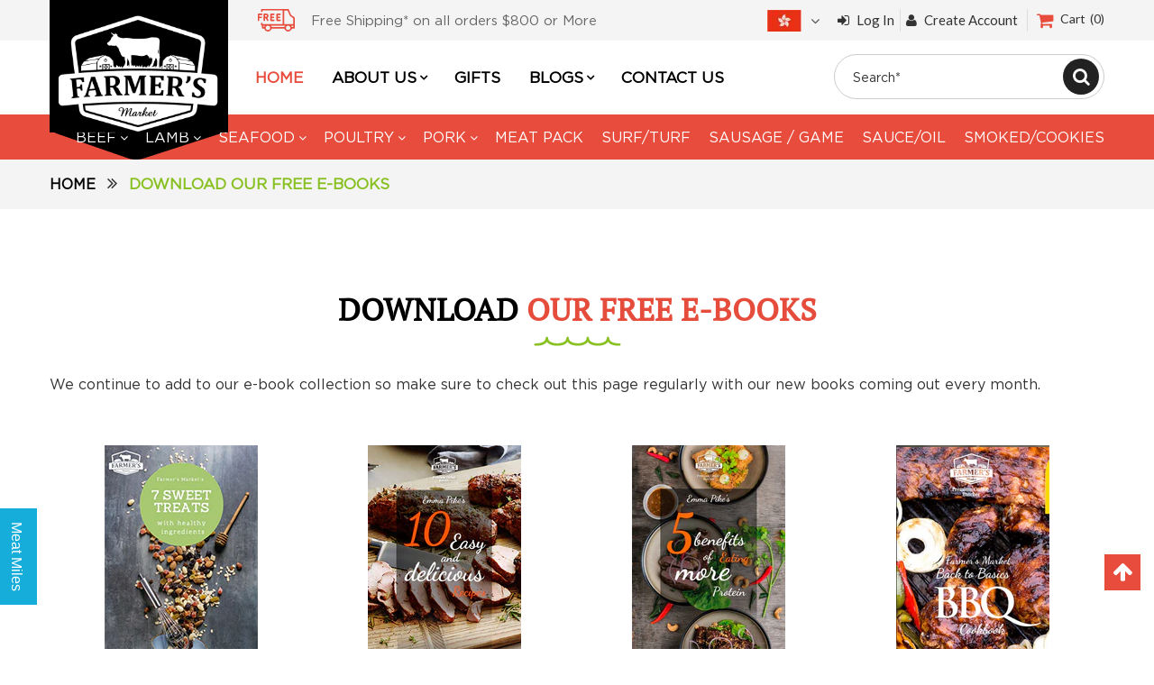

--- FILE ---
content_type: application/javascript
request_url: https://app.marsello.com/Portal/Custom/ScriptToInstall/5a0e758e8e2bf30fac27461f?aProvId=5a0e756e8e2bf309849d875a&shop=farmers-market-hk.myshopify.com
body_size: 892
content:
(function() {var s, t; t = document.createElement('script'); t.type = 'text/javascript'; t.async = true; t.id = 'collect-js'; t.setAttribute('collect-url', 'https://app.marsello.com/');t.setAttribute('collect-id', '5a0e758e8e2bf30fac27461f'); t.setAttribute('collect-provider-id', '5a0e756e8e2bf309849d875a'); t.setAttribute('label-text', 'Meat Miles'); t.setAttribute('label-style', 'z-index:9999999997; padding:10px 15px; font-weight:400; position:fixed; font-family:Lucida Sans Unicode, Lucida Grande, sans-serif; text-decoration:none; cursor:pointer; color:white; font-size:16px; background-color:#16addb; right:20px; left:auto; bottom:0px; '); t.setAttribute('widget-width', '500'); t.setAttribute('widget-height', '625'); t.setAttribute('widget-visible', 'True'); t.setAttribute('widget-translate-enabled', 'True'); t.src = 'https://app.marsello.com/bundles/shopify-widget-min?1172282654'; s = document.getElementsByTagName('script')[0]; return s.parentNode.insertBefore(t, s); })();